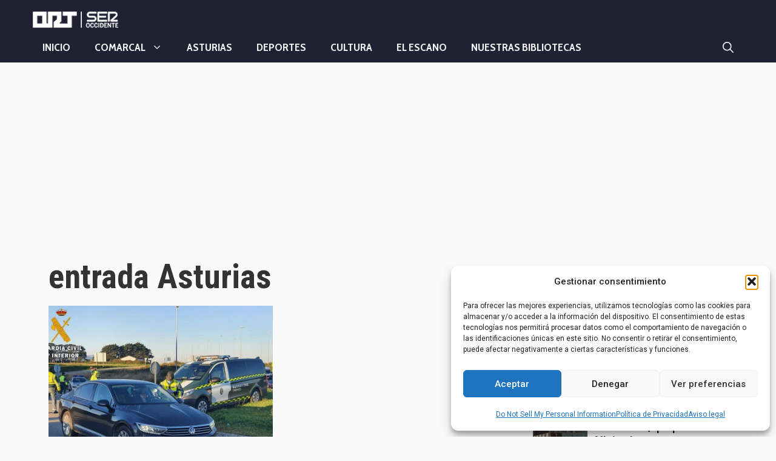

--- FILE ---
content_type: text/html; charset=UTF-8
request_url: https://ort-ort.com/tag/entrada-asturias/
body_size: 19941
content:
<!DOCTYPE html>
<html lang="es" prefix="og: http://ogp.me/ns# fb: http://ogp.me/ns/fb#">
<head>
	<meta charset="UTF-8">
	<title>entrada Asturias &#8211; ORT Noticias del Occidente de Asturias</title>
<meta name='robots' content='max-image-preview:large' />
<meta name="viewport" content="width=device-width, initial-scale=1"><!-- Jetpack Site Verification Tags -->
<meta name="google-site-verification" content="dBw5CvburAxi537Rp9qi5uG2174Vb6JwHwIRwPSLIK8" />
<meta name="msvalidate.01" content="12C1203B5086AECE94EB3A3D9830B2E" />
<meta name="p:domain_verify" content="f100679e6048d45e4a0b0b92dce1efce" />
<link rel='dns-prefetch' href='//www.googletagmanager.com' />
<link rel='dns-prefetch' href='//stats.wp.com' />
<link rel='dns-prefetch' href='//pagead2.googlesyndication.com' />
<link href='https://fonts.gstatic.com' crossorigin rel='preconnect' />
<link href='https://fonts.googleapis.com' crossorigin rel='preconnect' />
<link rel="alternate" type="application/rss+xml" title="ORT Noticias del Occidente de Asturias &raquo; Feed" href="https://ort-ort.com/feed/" />
<script id="wpp-js" src="https://ort-ort.com/wp-content/plugins/wordpress-popular-posts/assets/js/wpp.min.js?ver=7.3.6" data-sampling="1" data-sampling-rate="100" data-api-url="https://ort-ort.com/wp-json/wordpress-popular-posts" data-post-id="0" data-token="c394f4d672" data-lang="0" data-debug="0"></script>
<link rel="alternate" type="application/rss+xml" title="ORT Noticias del Occidente de Asturias &raquo; Etiqueta entrada Asturias del feed" href="https://ort-ort.com/tag/entrada-asturias/feed/" />
<style id='wp-img-auto-sizes-contain-inline-css'>
img:is([sizes=auto i],[sizes^="auto," i]){contain-intrinsic-size:3000px 1500px}
/*# sourceURL=wp-img-auto-sizes-contain-inline-css */
</style>

<style id='wp-emoji-styles-inline-css'>

	img.wp-smiley, img.emoji {
		display: inline !important;
		border: none !important;
		box-shadow: none !important;
		height: 1em !important;
		width: 1em !important;
		margin: 0 0.07em !important;
		vertical-align: -0.1em !important;
		background: none !important;
		padding: 0 !important;
	}
/*# sourceURL=wp-emoji-styles-inline-css */
</style>
<link rel='stylesheet' id='ssb-front-css-css' href='https://ort-ort.com/wp-content/plugins/simple-social-buttons/assets/css/front.css?ver=6.2.0' media='all' />
<link rel='stylesheet' id='wp-show-posts-css' href='https://ort-ort.com/wp-content/plugins/wp-show-posts/css/wp-show-posts-min.css?ver=1.1.6' media='all' />
<link rel='stylesheet' id='cmplz-general-css' href='https://ort-ort.com/wp-content/plugins/complianz-gdpr/assets/css/cookieblocker.min.css?ver=1741724570' media='all' />
<link rel='stylesheet' id='generate-style-css' href='https://ort-ort.com/wp-content/themes/generatepress/assets/css/all.min.css?ver=3.6.1' media='all' />
<style id='generate-style-inline-css'>
#nav-below {display:none;}.resize-featured-image .post-image img {width: 380px;height: 240px;-o-object-fit: cover;object-fit: cover;}
.generate-columns {margin-bottom: 15px;padding-left: 15px;}.generate-columns-container {margin-left: -15px;}.page-header {margin-bottom: 15px;margin-left: 15px}.generate-columns-container > .paging-navigation {margin-left: 15px;}
@media (max-width: 768px){.main-navigation .menu-toggle,.main-navigation .mobile-bar-items,.sidebar-nav-mobile:not(#sticky-placeholder){display:block;}.main-navigation ul,.gen-sidebar-nav{display:none;}[class*="nav-float-"] .site-header .inside-header > *{float:none;clear:both;}}
.dynamic-author-image-rounded{border-radius:100%;}.dynamic-featured-image, .dynamic-author-image{vertical-align:middle;}.one-container.blog .dynamic-content-template:not(:last-child), .one-container.archive .dynamic-content-template:not(:last-child){padding-bottom:0px;}.dynamic-entry-excerpt > p:last-child{margin-bottom:0px;}
/*# sourceURL=generate-style-inline-css */
</style>
<link rel='stylesheet' id='generate-google-fonts-css' href='https://fonts.googleapis.com/css?family=Roboto%3A100%2C100italic%2C300%2C300italic%2Cregular%2Citalic%2C500%2C500italic%2C700%2C700italic%2C900%2C900italic%7COpen+Sans+Condensed%3A300%2C300italic%2C700%7CCabin+Condensed%3Aregular%2C500%2C600%2C700%7CRoboto+Condensed%3A300%2C300italic%2Cregular%2Citalic%2C700%2C700italic%7CAsap%3Aregular%2Citalic%2C500%2C500italic%2C700%2C700italic&#038;display=auto&#038;ver=3.6.1' media='all' />
<link rel='stylesheet' id='recent-posts-widget-with-thumbnails-public-style-css' href='https://ort-ort.com/wp-content/plugins/recent-posts-widget-with-thumbnails/public.css?ver=7.1.1' media='all' />
<link rel='stylesheet' id='generatepress-dynamic-css' href='https://ort-ort.com/wp-content/uploads/generatepress/style.min.css?ver=1764661687' media='all' />
<link rel='stylesheet' id='generate-blog-css' href='https://ort-ort.com/wp-content/plugins/gp-premium/blog/functions/css/style.min.css?ver=2.5.2' media='all' />
<link rel='stylesheet' id='generate-sticky-css' href='https://ort-ort.com/wp-content/plugins/gp-premium/menu-plus/functions/css/sticky.min.css?ver=2.5.2' media='all' />
<link rel='stylesheet' id='generate-navigation-branding-css' href='https://ort-ort.com/wp-content/plugins/gp-premium/menu-plus/functions/css/navigation-branding.min.css?ver=2.5.2' media='all' />
<style id='generate-navigation-branding-inline-css'>
.main-navigation .sticky-navigation-logo, .main-navigation.navigation-stick .site-logo:not(.mobile-header-logo){display:none;}.main-navigation.navigation-stick .sticky-navigation-logo{display:block;}.navigation-branding img, .site-logo.mobile-header-logo img{height:50px;width:auto;}.navigation-branding .main-title{line-height:50px;}@media (max-width: 1190px){#site-navigation .navigation-branding, #sticky-navigation .navigation-branding{margin-left:10px;}}@media (max-width: 768px){.main-navigation:not(.slideout-navigation) .main-nav{-ms-flex:0 0 100%;flex:0 0 100%;}.main-navigation:not(.slideout-navigation) .inside-navigation{-ms-flex-wrap:wrap;flex-wrap:wrap;display:-webkit-box;display:-ms-flexbox;display:flex;}.nav-aligned-center .navigation-branding, .nav-aligned-left .navigation-branding{margin-right:auto;}.nav-aligned-center  .main-navigation.has-branding:not(.slideout-navigation) .inside-navigation .main-nav,.nav-aligned-center  .main-navigation.has-sticky-branding.navigation-stick .inside-navigation .main-nav,.nav-aligned-left  .main-navigation.has-branding:not(.slideout-navigation) .inside-navigation .main-nav,.nav-aligned-left  .main-navigation.has-sticky-branding.navigation-stick .inside-navigation .main-nav{margin-right:0px;}}
/*# sourceURL=generate-navigation-branding-inline-css */
</style>
<script src="https://ort-ort.com/wp-includes/js/jquery/jquery.min.js?ver=3.7.1" id="jquery-core-js"></script>
<script src="https://ort-ort.com/wp-includes/js/jquery/jquery-migrate.min.js?ver=3.4.1" id="jquery-migrate-js"></script>

<!-- Fragmento de código de la etiqueta de Google (gtag.js) añadida por Site Kit -->
<!-- Fragmento de código de Google Analytics añadido por Site Kit -->
<script src="https://www.googletagmanager.com/gtag/js?id=G-BS60KRJS98" id="google_gtagjs-js" async></script>
<script id="google_gtagjs-js-after">
window.dataLayer = window.dataLayer || [];function gtag(){dataLayer.push(arguments);}
gtag("set","linker",{"domains":["ort-ort.com"]});
gtag("js", new Date());
gtag("set", "developer_id.dZTNiMT", true);
gtag("config", "G-BS60KRJS98");
//# sourceURL=google_gtagjs-js-after
</script>
<link rel="https://api.w.org/" href="https://ort-ort.com/wp-json/" /><link rel="alternate" title="JSON" type="application/json" href="https://ort-ort.com/wp-json/wp/v2/tags/13108" /><link rel="EditURI" type="application/rsd+xml" title="RSD" href="https://ort-ort.com/xmlrpc.php?rsd" />
<meta name="generator" content="WordPress 6.9" />
<meta name="generator" content="Site Kit by Google 1.171.0" /> <style media="screen">

		.simplesocialbuttons.simplesocialbuttons_inline .ssb-fb-like, .simplesocialbuttons.simplesocialbuttons_inline amp-facebook-like {
	  margin: ;
	}
		 /*inline margin*/
	
	
	
		.simplesocialbuttons.simplesocialbuttons_inline.simplesocial-round-btm-border button{
	  margin: ;
	}
	
	
	
			 /*margin-digbar*/

	
	
	
	
	
	
	
</style>

<!-- Open Graph Meta Tags generated by Simple Social Buttons 6.2.0 -->
<meta property="og:title" content="La Delegación del Gobierno recuerda que sigue sin estar permitido ir a Galicia ni entrar en Asturias - ORT Noticias del Occidente de Asturias" />
<meta property="og:type" content="website" />
<meta property="og:description" content="La Delegaci&oacute;n del Gobierno recuerda que salvo motivo justificado, sigue sin estar permitido ir a Galicia ni entrar en Asturias. La Guardia Civil contin&uacute;a vigilando el cumplimiento del cierre perimetral vigente. En la imagen, control en la rotonda de Figueras, en la A-8." />
<meta property="og:url" content="https://ort-ort.com/54730/" />
<meta property="og:site_name" content="ORT Noticias del Occidente de Asturias" />
<meta property="og:image" content="https://ort-ort.com/wp-content/uploads/2020/11/126814122_859294084881598_4087381542521963539_o.jpg" />
<meta name="twitter:card" content="summary_large_image" />
<meta name="twitter:description" content="La Delegaci&oacute;n del Gobierno recuerda que salvo motivo justificado, sigue sin estar permitido ir a Galicia ni entrar en Asturias. La Guardia Civil contin&uacute;a vigilando el cumplimiento del cierre perimetral vigente. En la imagen, control en la rotonda de Figueras, en la A-8." />
<meta name="twitter:title" content="La Delegación del Gobierno recuerda que sigue sin estar permitido ir a Galicia ni entrar en Asturias - ORT Noticias del Occidente de Asturias" />
<meta property="twitter:image" content="https://ort-ort.com/wp-content/uploads/2020/11/126814122_859294084881598_4087381542521963539_o.jpg" />
	<style>img#wpstats{display:none}</style>
					<style>.cmplz-hidden {
					display: none !important;
				}</style>            <style id="wpp-loading-animation-styles">@-webkit-keyframes bgslide{from{background-position-x:0}to{background-position-x:-200%}}@keyframes bgslide{from{background-position-x:0}to{background-position-x:-200%}}.wpp-widget-block-placeholder,.wpp-shortcode-placeholder{margin:0 auto;width:60px;height:3px;background:#dd3737;background:linear-gradient(90deg,#dd3737 0%,#571313 10%,#dd3737 100%);background-size:200% auto;border-radius:3px;-webkit-animation:bgslide 1s infinite linear;animation:bgslide 1s infinite linear}</style>
            
<!-- Metaetiquetas de Google AdSense añadidas por Site Kit -->
<meta name="google-adsense-platform-account" content="ca-host-pub-2644536267352236">
<meta name="google-adsense-platform-domain" content="sitekit.withgoogle.com">
<!-- Acabar con las metaetiquetas de Google AdSense añadidas por Site Kit -->
      <meta name="onesignal" content="wordpress-plugin"/>
            <script>

      window.OneSignalDeferred = window.OneSignalDeferred || [];

      OneSignalDeferred.push(function(OneSignal) {
        var oneSignal_options = {};
        window._oneSignalInitOptions = oneSignal_options;

        oneSignal_options['serviceWorkerParam'] = { scope: '/' };
oneSignal_options['serviceWorkerPath'] = 'OneSignalSDKWorker.js.php';

        OneSignal.Notifications.setDefaultUrl("https://ort-ort.com");

        oneSignal_options['wordpress'] = true;
oneSignal_options['appId'] = 'e220e0a7-0412-4608-90b8-a9de9217f82a';
oneSignal_options['allowLocalhostAsSecureOrigin'] = true;
oneSignal_options['welcomeNotification'] = { };
oneSignal_options['welcomeNotification']['title'] = "";
oneSignal_options['welcomeNotification']['message'] = "Gracias por suscribirte!";
oneSignal_options['path'] = "https://ort-ort.com/wp-content/plugins/onesignal-free-web-push-notifications/sdk_files/";
oneSignal_options['safari_web_id'] = "web.onesignal.auto.0a7a62f5-f36d-48c4-91af-ef38916dad6e";
oneSignal_options['persistNotification'] = false;
oneSignal_options['promptOptions'] = { };
oneSignal_options['promptOptions']['actionMessage'] = "Recibe las últimas noticias de ORT | SER Occidente al instante en tu escritorio";
oneSignal_options['promptOptions']['exampleNotificationTitleDesktop'] = "Así podrás ver las notificaciones en tu escritorio";
oneSignal_options['promptOptions']['exampleNotificationMessageDesktop'] = "Así podrás ver las notificaciones en tu escritorio";
oneSignal_options['promptOptions']['exampleNotificationTitleMobile'] = "Ejemplo de alerta";
oneSignal_options['promptOptions']['exampleNotificationCaption'] = "(puedes cancelar las alertas en cualquier momento)";
oneSignal_options['promptOptions']['acceptButtonText'] = "ACEPTAR";
oneSignal_options['promptOptions']['cancelButtonText'] = "NO GRACIAS";
oneSignal_options['promptOptions']['siteName'] = "https://ort-ort.com";
oneSignal_options['promptOptions']['autoAcceptTitle'] = "ACEPTAR";
oneSignal_options['notifyButton'] = { };
oneSignal_options['notifyButton']['enable'] = true;
oneSignal_options['notifyButton']['position'] = 'bottom-right';
oneSignal_options['notifyButton']['theme'] = 'inverse';
oneSignal_options['notifyButton']['size'] = 'large';
oneSignal_options['notifyButton']['showCredit'] = true;
oneSignal_options['notifyButton']['text'] = {};
oneSignal_options['notifyButton']['text']['tip.state.unsubscribed'] = 'Activa las alertas de ORT en tu escritorio';
oneSignal_options['notifyButton']['text']['tip.state.subscribed'] = 'Te has suscrito a las alertas de ORT';
oneSignal_options['notifyButton']['text']['tip.state.blocked'] = 'Tus notificaciones están bloqueadas';
oneSignal_options['notifyButton']['text']['message.action.subscribed'] = 'Gracias por suscribirte!';
oneSignal_options['notifyButton']['text']['message.action.resubscribed'] = 'Te has vuelto a suscribir a las alertas de ORT';
oneSignal_options['notifyButton']['text']['message.action.unsubscribed'] = 'No recibirás más alertas de ORT';
oneSignal_options['notifyButton']['text']['dialog.main.title'] = 'Notificaciones de ORT';
oneSignal_options['notifyButton']['text']['dialog.main.button.subscribe'] = 'SUSCRÍBETE';
oneSignal_options['notifyButton']['text']['dialog.main.button.unsubscribe'] = 'CANCELAR SUSCRIPCIÓN';
oneSignal_options['notifyButton']['text']['dialog.blocked.title'] = 'Desbloquea las notificaciones';
oneSignal_options['notifyButton']['text']['dialog.blocked.message'] = 'Sigue estas instrucciones para permitir las notificaciones';
oneSignal_options['notifyButton']['colors'] = {};
oneSignal_options['notifyButton']['offset'] = {};
              OneSignal.init(window._oneSignalInitOptions);
                    });

      function documentInitOneSignal() {
        var oneSignal_elements = document.getElementsByClassName("OneSignal-prompt");

        var oneSignalLinkClickHandler = function(event) { OneSignal.Notifications.requestPermission(); event.preventDefault(); };        for(var i = 0; i < oneSignal_elements.length; i++)
          oneSignal_elements[i].addEventListener('click', oneSignalLinkClickHandler, false);
      }

      if (document.readyState === 'complete') {
           documentInitOneSignal();
      }
      else {
           window.addEventListener("load", function(event){
               documentInitOneSignal();
          });
      }
    </script>
<script async src="https://fundingchoicesmessages.google.com/i/pub-1019233710958395?ers=1" nonce="l8GpqG-TxIOecwYbWiyc5Q"></script><script nonce="l8GpqG-TxIOecwYbWiyc5Q">(function() {function signalGooglefcPresent() {if (!window.frames['googlefcPresent']) {if (document.body) {const iframe = document.createElement('iframe'); iframe.style = 'width: 0; height: 0; border: none; z-index: -1000; left: -1000px; top: -1000px;'; iframe.style.display = 'none'; iframe.name = 'googlefcPresent'; document.body.appendChild(iframe);} else {setTimeout(signalGooglefcPresent, 0);}}}signalGooglefcPresent();})();</script>
<!-- Fragmento de código de Google Adsense añadido por Site Kit -->
<script async src="https://pagead2.googlesyndication.com/pagead/js/adsbygoogle.js?client=ca-pub-1019233710958395&amp;host=ca-host-pub-2644536267352236" crossorigin="anonymous"></script>

<!-- Final del fragmento de código de Google Adsense añadido por Site Kit -->
		<style id="wp-custom-css">
			/*
Te damos la bienvenida a CSS personalizado

Para saber cómo funciona, ve a http://wp.me/PEmnE-Bt
*/
.separate-containers .inside-article {
	-webkit-box-shadow: 1px 1px 1px 1px rgba(51,51,51,0.15);
	-moz-box-shadow: 1px 1px 1px 1px rgba(51,51,51,0.15);
	box-shadow: 1px 1px 1px 1px rgba(51,51,51,0.15);
}
border
.inside-header {
	padding-top: 10px;
	padding-right: 0;
	padding-bottom: 10px;
	padding-left: 0;
}

.masonry-enabled .page-header {
	position: relative !important;
	background-color: transparent;
}

.page-header h1 {
	font-size: 55px;
}

/* PIE DE FOTO*/
.ccfic {
	padding: 20px 0;
	font-size: 14px;
	color: #aaaaaa;
	text-align: right;
}

/* REMOVER ESPACIO EN ENTRADAS */

.entry-content, .entry-summary, .page-content {
    margin: 0em 0 0;
}

footer.entry-meta {
    margin-top: 0em;
}

/* FLOAT DE IMAGENES WP SHOW POSTS */
.wp-show-posts-image.wpsp-image-left, .wp-show-posts-image.wpsp-image-right {
    float: left;
    margin-right: 10px;
    margin-left: 0;
}

.wpp-cards-compact li .wpp-post-title {
	margin-bottom: 0.5em;
	font-size: 1em;
	line-height: 1.2;
}		</style>
		
    <!-- START - Open Graph and Twitter Card Tags 3.3.8 -->
     <!-- Facebook Open Graph -->
      <meta property="og:locale" content="es_ES"/>
      <meta property="og:site_name" content="ORT Noticias del Occidente de Asturias"/>
      <meta property="og:title" content="entrada Asturias"/>
      <meta property="og:url" content="https://ort-ort.com/tag/entrada-asturias/"/>
      <meta property="og:type" content="article"/>
      <meta property="og:description" content="Noticias del Occidente de Asturias y la Mariñ"/>
      <meta property="article:publisher" content="https://www.facebook.com/ORTSerOccidente"/>
     <!-- Google+ / Schema.org -->
     <!-- Twitter Cards -->
     <!-- SEO -->
     <!-- Misc. tags -->
     <!-- is_tag -->
    <!-- END - Open Graph and Twitter Card Tags 3.3.8 -->
        
    </head>

<body data-cmplz=1 class="archive tag tag-entrada-asturias tag-13108 wp-custom-logo wp-embed-responsive wp-theme-generatepress post-image-above-header post-image-aligned-left generate-columns-activated infinite-scroll sticky-menu-fade sticky-enabled both-sticky-menu right-sidebar nav-below-header one-container fluid-header active-footer-widgets-3 nav-search-enabled nav-aligned-left header-aligned-left dropdown-hover" itemtype="https://schema.org/Blog" itemscope>
	<!-- Google Tag Manager (noscript) -->
<noscript><iframe data-lazyloaded="1" src="about:blank" data-src="https://www.googletagmanager.com/ns.html?id=GTM-PSXKFR"
height="0" width="0" style="display:none;visibility:hidden"></iframe><noscript><iframe src="https://www.googletagmanager.com/ns.html?id=GTM-PSXKFR"
height="0" width="0" style="display:none;visibility:hidden"></iframe></noscript></noscript>
<!-- End Google Tag Manager (noscript) --><a class="screen-reader-text skip-link" href="#content" title="Saltar al contenido">Saltar al contenido</a>		<header class="site-header" id="masthead" aria-label="Sitio"  itemtype="https://schema.org/WPHeader" itemscope>
			<div class="inside-header grid-container grid-parent">
							<div class="header-widget">
				<aside id="custom_html-5" class="widget_text widget inner-padding widget_custom_html"><div class="textwidget custom-html-widget"><!-- BEGINS: AUTO-GENERATED MUSES RADIO PLAYER CODE -->
<script type="text/javascript" src="https://hosted.muses.org/mrp.js"></script>
<script type="text/javascript">
MRP.insert({
'url':'https://playerservices.streamtheworld.com/api/livestream-redirect/SER_ASO_OCCIDENTE.mp3',
'codec':'mp3',
'volume':100,
'autoplay':false,
'forceHTML5':true,
'jsevents':true,
'buffering':0,
'title':'SER Occidente en directo',
'wmode':'transparent',
'skin':'rb1',
'width':250,
'height':70
});
</script>
<!-- ENDS: AUTO-GENERATED MUSES RADIO PLAYER CODE --></div></aside>			</div>
			<div class="site-logo">
					<a href="https://ort-ort.com/" rel="home">
						<img  class="header-image is-logo-image" alt="ORT Noticias del Occidente de Asturias" src="https://ort-ort.com/wp-content/uploads/2021/05/logo-ser-occidente-navia.png.webp" srcset="https://ort-ort.com/wp-content/uploads/2021/05/logo-ser-occidente-navia.png 1x, https://ort-ort.com/wp-content/uploads/2021/05/logo-ser-occidente-navia.png 2x" width="180" height="52" />
					</a>
				</div>			</div>
		</header>
				<nav class="has-sticky-branding main-navigation sub-menu-right" id="site-navigation" aria-label="Principal"  itemtype="https://schema.org/SiteNavigationElement" itemscope>
			<div class="inside-navigation grid-container grid-parent">
				<div class="navigation-branding"><div class="sticky-navigation-logo">
					<a href="https://ort-ort.com/" title="ORT Noticias del Occidente de Asturias" rel="home">
						<img src="https://ort-ort.com/wp-content/uploads/2021/05/logo-ser-occidente-navia.png.webp" class="is-logo-image" alt="ORT Noticias del Occidente de Asturias" width="180" height="52" />
					</a>
				</div></div><form method="get" class="search-form navigation-search" action="https://ort-ort.com/">
					<input type="search" class="search-field" value="" name="s" title="Buscar" />
				</form>		<div class="mobile-bar-items">
						<span class="search-item">
				<a aria-label="Abrir la barra de búsqueda" href="#">
					<span class="gp-icon icon-search"><svg viewBox="0 0 512 512" aria-hidden="true" xmlns="http://www.w3.org/2000/svg" width="1em" height="1em"><path fill-rule="evenodd" clip-rule="evenodd" d="M208 48c-88.366 0-160 71.634-160 160s71.634 160 160 160 160-71.634 160-160S296.366 48 208 48zM0 208C0 93.125 93.125 0 208 0s208 93.125 208 208c0 48.741-16.765 93.566-44.843 129.024l133.826 134.018c9.366 9.379 9.355 24.575-.025 33.941-9.379 9.366-24.575 9.355-33.941-.025L337.238 370.987C301.747 399.167 256.839 416 208 416 93.125 416 0 322.875 0 208z" /></svg><svg viewBox="0 0 512 512" aria-hidden="true" xmlns="http://www.w3.org/2000/svg" width="1em" height="1em"><path d="M71.029 71.029c9.373-9.372 24.569-9.372 33.942 0L256 222.059l151.029-151.03c9.373-9.372 24.569-9.372 33.942 0 9.372 9.373 9.372 24.569 0 33.942L289.941 256l151.03 151.029c9.372 9.373 9.372 24.569 0 33.942-9.373 9.372-24.569 9.372-33.942 0L256 289.941l-151.029 151.03c-9.373 9.372-24.569 9.372-33.942 0-9.372-9.373-9.372-24.569 0-33.942L222.059 256 71.029 104.971c-9.372-9.373-9.372-24.569 0-33.942z" /></svg></span>				</a>
			</span>
		</div>
						<button class="menu-toggle" aria-controls="primary-menu" aria-expanded="false">
					<span class="gp-icon icon-menu-bars"><svg viewBox="0 0 512 512" aria-hidden="true" xmlns="http://www.w3.org/2000/svg" width="1em" height="1em"><path d="M0 96c0-13.255 10.745-24 24-24h464c13.255 0 24 10.745 24 24s-10.745 24-24 24H24c-13.255 0-24-10.745-24-24zm0 160c0-13.255 10.745-24 24-24h464c13.255 0 24 10.745 24 24s-10.745 24-24 24H24c-13.255 0-24-10.745-24-24zm0 160c0-13.255 10.745-24 24-24h464c13.255 0 24 10.745 24 24s-10.745 24-24 24H24c-13.255 0-24-10.745-24-24z" /></svg><svg viewBox="0 0 512 512" aria-hidden="true" xmlns="http://www.w3.org/2000/svg" width="1em" height="1em"><path d="M71.029 71.029c9.373-9.372 24.569-9.372 33.942 0L256 222.059l151.029-151.03c9.373-9.372 24.569-9.372 33.942 0 9.372 9.373 9.372 24.569 0 33.942L289.941 256l151.03 151.029c9.372 9.373 9.372 24.569 0 33.942-9.373 9.372-24.569 9.372-33.942 0L256 289.941l-151.029 151.03c-9.373 9.372-24.569 9.372-33.942 0-9.372-9.373-9.372-24.569 0-33.942L222.059 256 71.029 104.971c-9.372-9.373-9.372-24.569 0-33.942z" /></svg></span><span class="mobile-menu">Menú</span>				</button>
				<div id="primary-menu" class="main-nav"><ul id="menu-menu-principal" class=" menu sf-menu"><li id="menu-item-43467" class="menu-item menu-item-type-custom menu-item-object-custom menu-item-home menu-item-43467"><a rel="httpsort-ortcomwp-contentuploads201509la-residencia-de-boal-podria-estar-funcionando-a-final-de-anojpg" href="https://ort-ort.com">Inicio</a></li>
<li id="menu-item-10271" class="menu-item menu-item-type-taxonomy menu-item-object-category menu-item-has-children menu-item-10271"><a rel="httpsort-ortcomwp-contentuploads201509la-residencia-de-boal-podria-estar-funcionando-a-final-de-anojpg" href="https://ort-ort.com/secciones/comarcal/">Comarcal<span role="presentation" class="dropdown-menu-toggle"><span class="gp-icon icon-arrow"><svg viewBox="0 0 330 512" aria-hidden="true" xmlns="http://www.w3.org/2000/svg" width="1em" height="1em"><path d="M305.913 197.085c0 2.266-1.133 4.815-2.833 6.514L171.087 335.593c-1.7 1.7-4.249 2.832-6.515 2.832s-4.815-1.133-6.515-2.832L26.064 203.599c-1.7-1.7-2.832-4.248-2.832-6.514s1.132-4.816 2.832-6.515l14.162-14.163c1.7-1.699 3.966-2.832 6.515-2.832 2.266 0 4.815 1.133 6.515 2.832l111.316 111.317 111.316-111.317c1.7-1.699 4.249-2.832 6.515-2.832s4.815 1.133 6.515 2.832l14.162 14.163c1.7 1.7 2.833 4.249 2.833 6.515z" /></svg></span></span></a>
<ul class="sub-menu">
	<li id="menu-item-24668" class="menu-item menu-item-type-taxonomy menu-item-object-post_tag menu-item-24668"><a rel="httpsort-ortcomwp-contentuploads201509la-residencia-de-boal-podria-estar-funcionando-a-final-de-anojpg" href="https://ort-ort.com/tag/boal/">boal</a></li>
	<li id="menu-item-24660" class="menu-item menu-item-type-taxonomy menu-item-object-post_tag menu-item-24660"><a rel="httpsort-ortcomwp-contentuploads201509la-residencia-de-boal-podria-estar-funcionando-a-final-de-anojpg" href="https://ort-ort.com/tag/castropol/">castropol</a></li>
	<li id="menu-item-24673" class="menu-item menu-item-type-taxonomy menu-item-object-post_tag menu-item-24673"><a rel="httpsort-ortcomwp-contentuploads201509la-residencia-de-boal-podria-estar-funcionando-a-final-de-anojpg" href="https://ort-ort.com/tag/coana/">coaña</a></li>
	<li id="menu-item-24661" class="menu-item menu-item-type-taxonomy menu-item-object-post_tag menu-item-24661"><a rel="httpsort-ortcomwp-contentuploads201509la-residencia-de-boal-podria-estar-funcionando-a-final-de-anojpg" href="https://ort-ort.com/tag/el-franco/">el franco</a></li>
	<li id="menu-item-24670" class="menu-item menu-item-type-taxonomy menu-item-object-post_tag menu-item-24670"><a rel="httpsort-ortcomwp-contentuploads201509la-residencia-de-boal-podria-estar-funcionando-a-final-de-anojpg" href="https://ort-ort.com/tag/foz/">foz</a></li>
	<li id="menu-item-24674" class="menu-item menu-item-type-taxonomy menu-item-object-post_tag menu-item-24674"><a rel="httpsort-ortcomwp-contentuploads201509la-residencia-de-boal-podria-estar-funcionando-a-final-de-anojpg" href="https://ort-ort.com/tag/grandas-de-salime/">grandas de salime</a></li>
	<li id="menu-item-24669" class="menu-item menu-item-type-taxonomy menu-item-object-post_tag menu-item-24669"><a rel="httpsort-ortcomwp-contentuploads201509la-residencia-de-boal-podria-estar-funcionando-a-final-de-anojpg" href="https://ort-ort.com/tag/illano/">illano</a></li>
	<li id="menu-item-24656" class="menu-item menu-item-type-taxonomy menu-item-object-post_tag menu-item-24656"><a rel="httpsort-ortcomwp-contentuploads201509la-residencia-de-boal-podria-estar-funcionando-a-final-de-anojpg" href="https://ort-ort.com/tag/navia/">Navia</a></li>
	<li id="menu-item-24663" class="menu-item menu-item-type-taxonomy menu-item-object-post_tag menu-item-24663"><a rel="httpsort-ortcomwp-contentuploads201509la-residencia-de-boal-podria-estar-funcionando-a-final-de-anojpg" href="https://ort-ort.com/tag/puerto-de-vega/">Puerto de Vega</a></li>
	<li id="menu-item-24672" class="menu-item menu-item-type-taxonomy menu-item-object-post_tag menu-item-24672"><a rel="httpsort-ortcomwp-contentuploads201509la-residencia-de-boal-podria-estar-funcionando-a-final-de-anojpg" href="https://ort-ort.com/tag/pesoz/">pesoz</a></li>
	<li id="menu-item-24659" class="menu-item menu-item-type-taxonomy menu-item-object-post_tag menu-item-24659"><a rel="httpsort-ortcomwp-contentuploads201509la-residencia-de-boal-podria-estar-funcionando-a-final-de-anojpg" href="https://ort-ort.com/tag/ribadeo/">ribadeo</a></li>
	<li id="menu-item-24664" class="menu-item menu-item-type-taxonomy menu-item-object-post_tag menu-item-24664"><a rel="httpsort-ortcomwp-contentuploads201509la-residencia-de-boal-podria-estar-funcionando-a-final-de-anojpg" href="https://ort-ort.com/tag/san-martin-de-oscos/">san martín de oscos</a></li>
	<li id="menu-item-24667" class="menu-item menu-item-type-taxonomy menu-item-object-post_tag menu-item-24667"><a rel="httpsort-ortcomwp-contentuploads201509la-residencia-de-boal-podria-estar-funcionando-a-final-de-anojpg" href="https://ort-ort.com/tag/san-tirso-de-abres/">san tirso de abres</a></li>
	<li id="menu-item-24665" class="menu-item menu-item-type-taxonomy menu-item-object-post_tag menu-item-24665"><a rel="httpsort-ortcomwp-contentuploads201509la-residencia-de-boal-podria-estar-funcionando-a-final-de-anojpg" href="https://ort-ort.com/tag/santa-eulalia-de-oscos/">santa eulalia de oscos</a></li>
	<li id="menu-item-24677" class="menu-item menu-item-type-taxonomy menu-item-object-post_tag menu-item-24677"><a rel="httpsort-ortcomwp-contentuploads201509la-residencia-de-boal-podria-estar-funcionando-a-final-de-anojpg" href="https://ort-ort.com/tag/tapia/">tapia</a></li>
	<li id="menu-item-24676" class="menu-item menu-item-type-taxonomy menu-item-object-post_tag menu-item-24676"><a rel="httpsort-ortcomwp-contentuploads201509la-residencia-de-boal-podria-estar-funcionando-a-final-de-anojpg" href="https://ort-ort.com/tag/taramundi/">taramundi</a></li>
	<li id="menu-item-24666" class="menu-item menu-item-type-taxonomy menu-item-object-post_tag menu-item-24666"><a rel="httpsort-ortcomwp-contentuploads201509la-residencia-de-boal-podria-estar-funcionando-a-final-de-anojpg" href="https://ort-ort.com/tag/tineo/">tineo</a></li>
	<li id="menu-item-24657" class="menu-item menu-item-type-taxonomy menu-item-object-post_tag menu-item-24657"><a rel="httpsort-ortcomwp-contentuploads201509la-residencia-de-boal-podria-estar-funcionando-a-final-de-anojpg" href="https://ort-ort.com/tag/valdes/">valdés</a></li>
	<li id="menu-item-24658" class="menu-item menu-item-type-taxonomy menu-item-object-post_tag menu-item-24658"><a rel="httpsort-ortcomwp-contentuploads201509la-residencia-de-boal-podria-estar-funcionando-a-final-de-anojpg" href="https://ort-ort.com/tag/vegadeo/">vegadeo</a></li>
	<li id="menu-item-24675" class="menu-item menu-item-type-taxonomy menu-item-object-post_tag menu-item-24675"><a rel="httpsort-ortcomwp-contentuploads201509la-residencia-de-boal-podria-estar-funcionando-a-final-de-anojpg" href="https://ort-ort.com/tag/villanueva-de-oscos/">villanueva de oscos</a></li>
	<li id="menu-item-24662" class="menu-item menu-item-type-taxonomy menu-item-object-post_tag menu-item-24662"><a rel="httpsort-ortcomwp-contentuploads201509la-residencia-de-boal-podria-estar-funcionando-a-final-de-anojpg" href="https://ort-ort.com/tag/villayon/">villayón</a></li>
</ul>
</li>
<li id="menu-item-10272" class="menu-item menu-item-type-taxonomy menu-item-object-category menu-item-10272"><a rel="httpsort-ortcomwp-contentuploads201509la-residencia-de-boal-podria-estar-funcionando-a-final-de-anojpg" href="https://ort-ort.com/secciones/asturias/">Asturias</a></li>
<li id="menu-item-10274" class="menu-item menu-item-type-taxonomy menu-item-object-category menu-item-10274"><a rel="httpsort-ortcomwp-contentuploads201509la-residencia-de-boal-podria-estar-funcionando-a-final-de-anojpg" href="https://ort-ort.com/secciones/deportes/">Deportes</a></li>
<li id="menu-item-10273" class="menu-item menu-item-type-taxonomy menu-item-object-category menu-item-10273"><a rel="httpsort-ortcomwp-contentuploads201509la-residencia-de-boal-podria-estar-funcionando-a-final-de-anojpg" href="https://ort-ort.com/secciones/cultura/">Cultura</a></li>
<li id="menu-item-11050" class="menu-item menu-item-type-taxonomy menu-item-object-category menu-item-11050"><a rel="httpsort-ortcomwp-contentuploads201509la-residencia-de-boal-podria-estar-funcionando-a-final-de-anojpg" href="https://ort-ort.com/secciones/el-escano/">El Escano</a></li>
<li id="menu-item-44262" class="menu-item menu-item-type-taxonomy menu-item-object-category menu-item-44262"><a href="https://ort-ort.com/secciones/nuestras-bibliotecas/">Nuestras bibliotecas</a></li>
<li class="search-item menu-item-align-right"><a aria-label="Abrir la barra de búsqueda" href="#"><span class="gp-icon icon-search"><svg viewBox="0 0 512 512" aria-hidden="true" xmlns="http://www.w3.org/2000/svg" width="1em" height="1em"><path fill-rule="evenodd" clip-rule="evenodd" d="M208 48c-88.366 0-160 71.634-160 160s71.634 160 160 160 160-71.634 160-160S296.366 48 208 48zM0 208C0 93.125 93.125 0 208 0s208 93.125 208 208c0 48.741-16.765 93.566-44.843 129.024l133.826 134.018c9.366 9.379 9.355 24.575-.025 33.941-9.379 9.366-24.575 9.355-33.941-.025L337.238 370.987C301.747 399.167 256.839 416 208 416 93.125 416 0 322.875 0 208z" /></svg><svg viewBox="0 0 512 512" aria-hidden="true" xmlns="http://www.w3.org/2000/svg" width="1em" height="1em"><path d="M71.029 71.029c9.373-9.372 24.569-9.372 33.942 0L256 222.059l151.029-151.03c9.373-9.372 24.569-9.372 33.942 0 9.372 9.373 9.372 24.569 0 33.942L289.941 256l151.03 151.029c9.372 9.373 9.372 24.569 0 33.942-9.373 9.372-24.569 9.372-33.942 0L256 289.941l-151.029 151.03c-9.373 9.372-24.569 9.372-33.942 0-9.372-9.373-9.372-24.569 0-33.942L222.059 256 71.029 104.971c-9.372-9.373-9.372-24.569 0-33.942z" /></svg></span></a></li></ul></div>			</div>
		</nav>
		
	<div class="site grid-container container hfeed grid-parent" id="page">
				<div class="site-content" id="content">
			
	<div class="content-area grid-parent mobile-grid-100 grid-70 tablet-grid-70" id="primary">
		<main class="site-main" id="main">
			<div class="generate-columns-container ">		<header class="page-header" aria-label="Página">
			<script async src="https://pagead2.googlesyndication.com/pagead/js/adsbygoogle.js?client=ca-pub-1019233710958395"
     crossorigin="anonymous"></script>
<!-- Anuncios Display New -->
<ins class="adsbygoogle"
     style="display:block"
     data-ad-client="ca-pub-1019233710958395"
     data-ad-slot="9152302140"
     data-ad-format="auto"
     data-full-width-responsive="true"></ins>
<script>
     (adsbygoogle = window.adsbygoogle || []).push({});
</script>
			<h1 class="page-title">
				entrada Asturias			</h1>

					</header>
		<article id="post-54730" class="post-54730 post type-post status-publish format-standard has-post-thumbnail hentry category-comarcal category-ser-occidente tag-entrada-asturias tag-salida-a-galicia tag-sigue-cerrado infinite-scroll-item generate-columns tablet-grid-50 mobile-grid-100 grid-parent grid-50 resize-featured-image" itemtype="https://schema.org/CreativeWork" itemscope>
	<div class="inside-article">
		<div class="post-image">
						
						<a href="https://ort-ort.com/54730/">
							<img width="959" height="540" src="https://ort-ort.com/wp-content/uploads/2020/11/126814122_859294084881598_4087381542521963539_o.jpg.webp" class="attachment-full size-full wp-post-image" alt="" itemprop="image" decoding="async" fetchpriority="high" srcset="https://ort-ort.com/wp-content/uploads/2020/11/126814122_859294084881598_4087381542521963539_o.jpg.webp 959w, https://ort-ort.com/wp-content/uploads/2020/11/126814122_859294084881598_4087381542521963539_o-300x169.jpg.webp 300w" sizes="(max-width: 959px) 100vw, 959px" />
						</a>
					</div>			<header class="entry-header">
				<h2 class="entry-title" itemprop="headline"><a href="https://ort-ort.com/54730/" rel="bookmark">La Delegación del Gobierno recuerda que sigue sin estar permitido ir a Galicia ni entrar en Asturias</a></h2>		<div class="entry-meta">
			<span class="posted-on"><time class="entry-date published" datetime="2020-11-23T17:46:30+01:00" itemprop="datePublished">lunes, 23  noviembre  2020</time></span> 		</div>
					</header>
			
			<div class="entry-summary" itemprop="text">
							</div>

			</div>
</article>
</div><!-- .generate-columns-contaier -->		</main>
	</div>

	<div class="widget-area sidebar is-right-sidebar grid-30 tablet-grid-30 grid-parent" id="right-sidebar">
	<div class="inside-right-sidebar">
		<aside id="custom_html-6" class="widget_text widget inner-padding widget_custom_html"><div class="textwidget custom-html-widget"><script async src="https://pagead2.googlesyndication.com/pagead/js/adsbygoogle.js?client=ca-pub-1019233710958395"
     crossorigin="anonymous"></script>
<!-- Anuncios Display Vertical -->
<ins class="adsbygoogle"
     style="display:block"
     data-ad-client="ca-pub-1019233710958395"
     data-ad-slot="9152302140"
     data-ad-format="auto"></ins>
<script>
     (adsbygoogle = window.adsbygoogle || []).push({});
</script></div></aside><aside id="wpsp_widget-2" class="widget inner-padding widget_wpsp_widget"><h2 class="widget-title">Hoy en Occidente</h2><style>.wp-show-posts-columns#wpsp-44673 {margin-left: -.75em; }.wp-show-posts-columns#wpsp-44673 .wp-show-posts-inner {margin: 0 0 .75em .75em; }</style><section id="wpsp-44673" class=" wp-show-posts" style=""><article class=" wp-show-posts-single wpsp-clearfix post-85047 post type-post status-publish format-standard has-post-thumbnail hentry category-comarcal category-ser-occidente tag-ence-navia tag-huelga-ence-navia tag-navia tag-ser-occidente" itemtype="http://schema.org/CreativeWork" itemscope><div class="wp-show-posts-inner" style="">		<div class="wp-show-posts-image  wpsp-image-left ">
			<a href="https://ort-ort.com/primera-jornada-de-huelga-de-los-as-trabajadores-as-de-ence-navia/"  title="Primera jornada de huelga de los/as trabajadores/as de ENCE Navia">					<img src="https://ort-ort.com/wp-content/uploads/2026/01/FCA5D4B2-CB5B-405B-9718-0C968231C544-scaled-90x90.jpg" alt="Primera jornada de huelga de los/as trabajadores/as de ENCE Navia" itemprop="image" class="left" />
				</a>		</div>
								<header class="wp-show-posts-entry-header">
							<h5 class="wp-show-posts-entry-title" itemprop="headline"><a href="https://ort-ort.com/primera-jornada-de-huelga-de-los-as-trabajadores-as-de-ence-navia/" rel="bookmark">Primera jornada de huelga de los/as trabajadores/as de ENCE Navia</a></h5><div class="wp-show-posts-entry-meta wp-show-posts-entry-meta-below-title post-meta-inline"><span class="wp-show-posts-posted-on wp-show-posts-meta">
					<a href="https://ort-ort.com/primera-jornada-de-huelga-de-los-as-trabajadores-as-de-ence-navia/" title="10:14" rel="bookmark"><time class="wp-show-posts-entry-date published" datetime="2026-01-27T10:14:31+01:00" itemprop="datePublished">martes, 27  enero  2026</time></a>
				</span></div>						</header><!-- .entry-header -->
					</div><!-- wp-show-posts-inner --><div class="wpsp-clear"></div></article><article class=" wp-show-posts-single wpsp-clearfix post-85046 post type-post status-publish format-standard has-post-thumbnail hentry category-comarcal category-ser-occidente tag-ceasa tag-comite-empresa-ence-navia tag-ence-navia tag-navia tag-ser-occidente" itemtype="http://schema.org/CreativeWork" itemscope><div class="wp-show-posts-inner" style="">		<div class="wp-show-posts-image  wpsp-image-left ">
			<a href="https://ort-ort.com/los-as-trabajadores-as-de-ence-navia-inician-una-huelga-este-martes-que-parara-la-fabrica-durante-una-semana/"  title="Los/as trabajadores/as de ENCE Navia inician una huelga este martes, que parará la fábrica durante una semana">					<img src="https://ort-ort.com/wp-content/uploads/2019/07/ence-90x90.jpg" alt="Los/as trabajadores/as de ENCE Navia inician una huelga este martes, que parará la fábrica durante una semana" itemprop="image" class="left" />
				</a>		</div>
								<header class="wp-show-posts-entry-header">
							<h5 class="wp-show-posts-entry-title" itemprop="headline"><a href="https://ort-ort.com/los-as-trabajadores-as-de-ence-navia-inician-una-huelga-este-martes-que-parara-la-fabrica-durante-una-semana/" rel="bookmark">Los/as trabajadores/as de ENCE Navia inician una huelga este martes, que parará la fábrica durante una semana</a></h5><div class="wp-show-posts-entry-meta wp-show-posts-entry-meta-below-title post-meta-inline"><span class="wp-show-posts-posted-on wp-show-posts-meta">
					<a href="https://ort-ort.com/los-as-trabajadores-as-de-ence-navia-inician-una-huelga-este-martes-que-parara-la-fabrica-durante-una-semana/" title="16:18" rel="bookmark"><time class="wp-show-posts-entry-date published" datetime="2026-01-26T16:18:48+01:00" itemprop="datePublished">lunes, 26  enero  2026</time></a>
				</span></div>						</header><!-- .entry-header -->
					</div><!-- wp-show-posts-inner --><div class="wpsp-clear"></div></article><article class=" wp-show-posts-single wpsp-clearfix post-85044 post type-post status-publish format-standard has-post-thumbnail hentry category-deportes category-ser-occidente tag-gala-deporte-navia tag-navia tag-ser-occidente" itemtype="http://schema.org/CreativeWork" itemscope><div class="wp-show-posts-inner" style="">		<div class="wp-show-posts-image  wpsp-image-left ">
			<a href="https://ort-ort.com/navia-homenajea-a-sus-deportistas-en-la-xvii-gala-del-deporte/"  title="Navia homenajea a sus deportistas en la XVII Gala del Deporte">					<img src="https://ort-ort.com/wp-content/uploads/2026/01/Gala-deporte-Navia-scaled-90x90.png" alt="Navia homenajea a sus deportistas en la XVII Gala del Deporte" itemprop="image" class="left" />
				</a>		</div>
								<header class="wp-show-posts-entry-header">
							<h5 class="wp-show-posts-entry-title" itemprop="headline"><a href="https://ort-ort.com/navia-homenajea-a-sus-deportistas-en-la-xvii-gala-del-deporte/" rel="bookmark">Navia homenajea a sus deportistas en la XVII Gala del Deporte</a></h5><div class="wp-show-posts-entry-meta wp-show-posts-entry-meta-below-title post-meta-inline"><span class="wp-show-posts-posted-on wp-show-posts-meta">
					<a href="https://ort-ort.com/navia-homenajea-a-sus-deportistas-en-la-xvii-gala-del-deporte/" title="16:08" rel="bookmark"><time class="wp-show-posts-entry-date published" datetime="2026-01-26T16:08:21+01:00" itemprop="datePublished">lunes, 26  enero  2026</time><time class="wp-show-posts-updated" datetime="2026-01-27T10:29:51+01:00" itemprop="dateModified">martes, 27  enero  2026</time></a>
				</span></div>						</header><!-- .entry-header -->
					</div><!-- wp-show-posts-inner --><div class="wpsp-clear"></div></article><article class=" wp-show-posts-single wpsp-clearfix post-85040 post type-post status-publish format-standard has-post-thumbnail hentry category-asturias category-comarcal category-ser-occidente tag-asturias tag-medio-rural tag-mercosur tag-ser-occidente tag-tratado-mercosur" itemtype="http://schema.org/CreativeWork" itemscope><div class="wp-show-posts-inner" style="">		<div class="wp-show-posts-image  wpsp-image-left ">
			<a href="https://ort-ort.com/marcelino-marcos-consejero-medio-rural-para-el-gobierno-de-asturias-es-una-satisfaccion-que-el-tribunal-de-justicia-de-la-ue-revise-la-compatibilidad-mercosur-tratados-ue/"  title="Marcelino Marcos, consejero Medio Rural: «para el Gobierno de Asturias es una satisfacción» que el Tribunal de Justicia de la UE revise la compatibilidad Mercosur &#8211; Tratados UE">					<img src="https://ort-ort.com/wp-content/uploads/2025/10/Marcelino-Marcos-consejero-Medio-Rural-90x90.jpg" alt="Marcelino Marcos, consejero Medio Rural: «para el Gobierno de Asturias es una satisfacción» que el Tribunal de Justicia de la UE revise la compatibilidad Mercosur &#8211; Tratados UE" itemprop="image" class="left" />
				</a>		</div>
								<header class="wp-show-posts-entry-header">
							<h5 class="wp-show-posts-entry-title" itemprop="headline"><a href="https://ort-ort.com/marcelino-marcos-consejero-medio-rural-para-el-gobierno-de-asturias-es-una-satisfaccion-que-el-tribunal-de-justicia-de-la-ue-revise-la-compatibilidad-mercosur-tratados-ue/" rel="bookmark">Marcelino Marcos, consejero Medio Rural: «para el Gobierno de Asturias es una satisfacción» que el Tribunal de Justicia de la UE revise la compatibilidad Mercosur &#8211; Tratados UE</a></h5><div class="wp-show-posts-entry-meta wp-show-posts-entry-meta-below-title post-meta-inline"><span class="wp-show-posts-posted-on wp-show-posts-meta">
					<a href="https://ort-ort.com/marcelino-marcos-consejero-medio-rural-para-el-gobierno-de-asturias-es-una-satisfaccion-que-el-tribunal-de-justicia-de-la-ue-revise-la-compatibilidad-mercosur-tratados-ue/" title="21:28" rel="bookmark"><time class="wp-show-posts-entry-date published" datetime="2026-01-21T21:28:41+01:00" itemprop="datePublished">miércoles, 21  enero  2026</time></a>
				</span></div>						</header><!-- .entry-header -->
					</div><!-- wp-show-posts-inner --><div class="wpsp-clear"></div></article><article class=" wp-show-posts-single wpsp-clearfix post-85038 post type-post status-publish format-standard has-post-thumbnail hentry category-asturias category-comarcal category-ser-occidente tag-asturias tag-fitur tag-ser-occidente tag-taramundi tag-turismo-rural" itemtype="http://schema.org/CreativeWork" itemscope><div class="wp-show-posts-inner" style="">		<div class="wp-show-posts-image  wpsp-image-left ">
			<a href="https://ort-ort.com/homenaje-en-fitur-a-quienes-impulsaron-el-nacimiento-del-turismo-rural-en-el-principado/"  title="Homenaje en FITUR a quienes impulsaron el nacimiento del turismo rural en el Principado">					<img src="https://ort-ort.com/wp-content/uploads/2026/01/Turismo-Rural-90x90.jpeg" alt="Homenaje en FITUR a quienes impulsaron el nacimiento del turismo rural en el Principado" itemprop="image" class="left" />
				</a>		</div>
								<header class="wp-show-posts-entry-header">
							<h5 class="wp-show-posts-entry-title" itemprop="headline"><a href="https://ort-ort.com/homenaje-en-fitur-a-quienes-impulsaron-el-nacimiento-del-turismo-rural-en-el-principado/" rel="bookmark">Homenaje en FITUR a quienes impulsaron el nacimiento del turismo rural en el Principado</a></h5><div class="wp-show-posts-entry-meta wp-show-posts-entry-meta-below-title post-meta-inline"><span class="wp-show-posts-posted-on wp-show-posts-meta">
					<a href="https://ort-ort.com/homenaje-en-fitur-a-quienes-impulsaron-el-nacimiento-del-turismo-rural-en-el-principado/" title="21:20" rel="bookmark"><time class="wp-show-posts-entry-date published" datetime="2026-01-21T21:20:23+01:00" itemprop="datePublished">miércoles, 21  enero  2026</time></a>
				</span></div>						</header><!-- .entry-header -->
					</div><!-- wp-show-posts-inner --><div class="wpsp-clear"></div></article><article class=" wp-show-posts-single wpsp-clearfix post-85037 post type-post status-publish format-standard has-post-thumbnail hentry category-comarcal category-ser-occidente tag-consejeria-industria tag-ence-navia tag-ere-ence-navia tag-navia tag-ser-occidente" itemtype="http://schema.org/CreativeWork" itemscope><div class="wp-show-posts-inner" style="">		<div class="wp-show-posts-image  wpsp-image-left ">
			<a href="https://ort-ort.com/la-consejeria-de-industria-estara-atenta-a-ver-si-se-cumplen-las-condiciones-para-ejecutar-el-ere-en-ence-navia/"  title="La consejería de Industria estará atenta a ver si se cumplen las condiciones para ejecutar el ERE en Ence Navia">					<img src="https://ort-ort.com/wp-content/uploads/2025/11/IMG_1190-scaled-90x90.jpg" alt="La consejería de Industria estará atenta a ver si se cumplen las condiciones para ejecutar el ERE en Ence Navia" itemprop="image" class="left" />
				</a>		</div>
								<header class="wp-show-posts-entry-header">
							<h5 class="wp-show-posts-entry-title" itemprop="headline"><a href="https://ort-ort.com/la-consejeria-de-industria-estara-atenta-a-ver-si-se-cumplen-las-condiciones-para-ejecutar-el-ere-en-ence-navia/" rel="bookmark">La consejería de Industria estará atenta a ver si se cumplen las condiciones para ejecutar el ERE en Ence Navia</a></h5><div class="wp-show-posts-entry-meta wp-show-posts-entry-meta-below-title post-meta-inline"><span class="wp-show-posts-posted-on wp-show-posts-meta">
					<a href="https://ort-ort.com/la-consejeria-de-industria-estara-atenta-a-ver-si-se-cumplen-las-condiciones-para-ejecutar-el-ere-en-ence-navia/" title="21:15" rel="bookmark"><time class="wp-show-posts-entry-date published" datetime="2026-01-21T21:15:41+01:00" itemprop="datePublished">miércoles, 21  enero  2026</time></a>
				</span></div>						</header><!-- .entry-header -->
					</div><!-- wp-show-posts-inner --><div class="wpsp-clear"></div></article></section><!-- .wp-show-posts --></aside><aside id="custom_html-7" class="widget_text widget inner-padding widget_custom_html"><div class="textwidget custom-html-widget"><script async src="https://pagead2.googlesyndication.com/pagead/js/adsbygoogle.js?client=ca-pub-1019233710958395"
     crossorigin="anonymous"></script>
<!-- Anuncios Display Vertical -->
<ins class="adsbygoogle"
     style="display:block"
     data-ad-client="ca-pub-1019233710958395"
     data-ad-slot="9152302140"
     data-ad-format="auto"></ins>
<script>
     (adsbygoogle = window.adsbygoogle || []).push({});
</script></div></aside>	</div>
</div>

	</div>
</div>


<div class="site-footer">
				<div id="footer-widgets" class="site footer-widgets">
				<div class="footer-widgets-container grid-container grid-parent">
					<div class="inside-footer-widgets">
							<div class="footer-widget-1 grid-parent grid-33 tablet-grid-50 mobile-grid-100">
			</div>
		<div class="footer-widget-2 grid-parent grid-33 tablet-grid-50 mobile-grid-100">
		<aside id="sow-editor-5" class="widget inner-padding widget_sow-editor"><div
			
			class="so-widget-sow-editor so-widget-sow-editor-base"
			
		>
<div class="siteorigin-widget-tinymce textwidget">
	<h5><span style="font-size: 14pt;">ONDA RADIO Y TELEVISIÓN</span><br />
<span style="font-size: 14pt;">Talarén s/n</span><br />
<span style="font-size: 14pt;">33719 NAVIA - Asturias</span></h5>
<h5><span style="font-size: 14pt;">Teléfono: 985 63 16 60</span></h5>
<h5><span style="font-size: 14pt;">Email: &#114;&#x65;d&#97;&#x63;&#99;&#x69;o&#110;&#x40;o&#x72;&#x74;&#45;&#x6f;r&#116;&#x2e;c&#x6f;&#x6d;</span></h5>
</div>
</div></aside>	</div>
		<div class="footer-widget-3 grid-parent grid-33 tablet-grid-50 mobile-grid-100">
		<aside id="nav_menu-2" class="widget inner-padding widget_nav_menu"><div class="menu-footer-container"><ul id="menu-footer" class="menu"><li id="menu-item-32334" class="menu-item menu-item-type-post_type menu-item-object-page menu-item-privacy-policy menu-item-32334"><a rel="httpsort-ortcomwp-contentuploads201509la-residencia-de-boal-podria-estar-funcionando-a-final-de-anojpg privacy-policy" href="https://ort-ort.com/politica-de-privacidad/">Política de Privacidad</a></li>
<li id="menu-item-32335" class="menu-item menu-item-type-post_type menu-item-object-page menu-item-32335"><a rel="httpsort-ortcomwp-contentuploads201509la-residencia-de-boal-podria-estar-funcionando-a-final-de-anojpg" href="https://ort-ort.com/aviso-legal/">Aviso legal</a></li>
<li id="menu-item-43659" class="menu-item menu-item-type-post_type menu-item-object-page menu-item-43659"><a rel="httpsort-ortcomwp-contentuploads201509la-residencia-de-boal-podria-estar-funcionando-a-final-de-anojpg" href="https://ort-ort.com/politica-de-cookies/">Política de Cookies</a></li>
</ul></div></aside>	</div>
						</div>
				</div>
			</div>
					<footer class="site-info" aria-label="Sitio"  itemtype="https://schema.org/WPFooter" itemscope>
			<div class="inside-site-info grid-container grid-parent">
								<div class="copyright-bar">
					&copy;2026 Centro Emisor de Occidente, S.L. Todos los derechos reservados.				</div>
			</div>
		</footer>
		</div>

<a title="Volver arriba" aria-label="Volver arriba" rel="nofollow" href="#" class="generate-back-to-top" data-scroll-speed="400" data-start-scroll="300" role="button">
					<span class="gp-icon icon-arrow-up"><svg viewBox="0 0 330 512" aria-hidden="true" xmlns="http://www.w3.org/2000/svg" width="1em" height="1em" fill-rule="evenodd" clip-rule="evenodd" stroke-linejoin="round" stroke-miterlimit="1.414"><path d="M305.863 314.916c0 2.266-1.133 4.815-2.832 6.514l-14.157 14.163c-1.699 1.7-3.964 2.832-6.513 2.832-2.265 0-4.813-1.133-6.512-2.832L164.572 224.276 53.295 335.593c-1.699 1.7-4.247 2.832-6.512 2.832-2.265 0-4.814-1.133-6.513-2.832L26.113 321.43c-1.699-1.7-2.831-4.248-2.831-6.514s1.132-4.816 2.831-6.515L158.06 176.408c1.699-1.7 4.247-2.833 6.512-2.833 2.265 0 4.814 1.133 6.513 2.833L303.03 308.4c1.7 1.7 2.832 4.249 2.832 6.515z" fill-rule="nonzero" /></svg></span>
				</a><div class="infinite-scroll-path" aria-hidden="true" style="display: none;"></div><script type="speculationrules">
{"prefetch":[{"source":"document","where":{"and":[{"href_matches":"/*"},{"not":{"href_matches":["/wp-*.php","/wp-admin/*","/wp-content/uploads/*","/wp-content/*","/wp-content/plugins/*","/wp-content/themes/generatepress/*","/*\\?(.+)"]}},{"not":{"selector_matches":"a[rel~=\"nofollow\"]"}},{"not":{"selector_matches":".no-prefetch, .no-prefetch a"}}]},"eagerness":"conservative"}]}
</script>

<!-- Consent Management powered by Complianz | GDPR/CCPA Cookie Consent https://wordpress.org/plugins/complianz-gdpr -->
<div id="cmplz-cookiebanner-container"><div class="cmplz-cookiebanner cmplz-hidden banner-1 banner-a optin cmplz-bottom-right cmplz-categories-type-view-preferences" aria-modal="true" data-nosnippet="true" role="dialog" aria-live="polite" aria-labelledby="cmplz-header-1-optin" aria-describedby="cmplz-message-1-optin">
	<div class="cmplz-header">
		<div class="cmplz-logo"></div>
		<div class="cmplz-title" id="cmplz-header-1-optin">Gestionar consentimiento</div>
		<div class="cmplz-close" tabindex="0" role="button" aria-label="Cerrar ventana">
			<svg aria-hidden="true" focusable="false" data-prefix="fas" data-icon="times" class="svg-inline--fa fa-times fa-w-11" role="img" xmlns="http://www.w3.org/2000/svg" viewBox="0 0 352 512"><path fill="currentColor" d="M242.72 256l100.07-100.07c12.28-12.28 12.28-32.19 0-44.48l-22.24-22.24c-12.28-12.28-32.19-12.28-44.48 0L176 189.28 75.93 89.21c-12.28-12.28-32.19-12.28-44.48 0L9.21 111.45c-12.28 12.28-12.28 32.19 0 44.48L109.28 256 9.21 356.07c-12.28 12.28-12.28 32.19 0 44.48l22.24 22.24c12.28 12.28 32.2 12.28 44.48 0L176 322.72l100.07 100.07c12.28 12.28 32.2 12.28 44.48 0l22.24-22.24c12.28-12.28 12.28-32.19 0-44.48L242.72 256z"></path></svg>
		</div>
	</div>

	<div class="cmplz-divider cmplz-divider-header"></div>
	<div class="cmplz-body">
		<div class="cmplz-message" id="cmplz-message-1-optin">Para ofrecer las mejores experiencias, utilizamos tecnologías como las cookies para almacenar y/o acceder a la información del dispositivo. El consentimiento de estas tecnologías nos permitirá procesar datos como el comportamiento de navegación o las identificaciones únicas en este sitio. No consentir o retirar el consentimiento, puede afectar negativamente a ciertas características y funciones.</div>
		<!-- categories start -->
		<div class="cmplz-categories">
			<details class="cmplz-category cmplz-functional" >
				<summary>
						<span class="cmplz-category-header">
							<span class="cmplz-category-title">Funcional</span>
							<span class='cmplz-always-active'>
								<span class="cmplz-banner-checkbox">
									<input type="checkbox"
										   id="cmplz-functional-optin"
										   data-category="cmplz_functional"
										   class="cmplz-consent-checkbox cmplz-functional"
										   size="40"
										   value="1"/>
									<label class="cmplz-label" for="cmplz-functional-optin"><span class="screen-reader-text">Funcional</span></label>
								</span>
								Siempre activo							</span>
							<span class="cmplz-icon cmplz-open">
								<svg xmlns="http://www.w3.org/2000/svg" viewBox="0 0 448 512"  height="18" ><path d="M224 416c-8.188 0-16.38-3.125-22.62-9.375l-192-192c-12.5-12.5-12.5-32.75 0-45.25s32.75-12.5 45.25 0L224 338.8l169.4-169.4c12.5-12.5 32.75-12.5 45.25 0s12.5 32.75 0 45.25l-192 192C240.4 412.9 232.2 416 224 416z"/></svg>
							</span>
						</span>
				</summary>
				<div class="cmplz-description">
					<span class="cmplz-description-functional">El almacenamiento o acceso técnico es estrictamente necesario para el propósito legítimo de permitir el uso de un servicio específico explícitamente solicitado por el abonado o usuario, o con el único propósito de llevar a cabo la transmisión de una comunicación a través de una red de comunicaciones electrónicas.</span>
				</div>
			</details>

			<details class="cmplz-category cmplz-preferences" >
				<summary>
						<span class="cmplz-category-header">
							<span class="cmplz-category-title">Preferencias</span>
							<span class="cmplz-banner-checkbox">
								<input type="checkbox"
									   id="cmplz-preferences-optin"
									   data-category="cmplz_preferences"
									   class="cmplz-consent-checkbox cmplz-preferences"
									   size="40"
									   value="1"/>
								<label class="cmplz-label" for="cmplz-preferences-optin"><span class="screen-reader-text">Preferencias</span></label>
							</span>
							<span class="cmplz-icon cmplz-open">
								<svg xmlns="http://www.w3.org/2000/svg" viewBox="0 0 448 512"  height="18" ><path d="M224 416c-8.188 0-16.38-3.125-22.62-9.375l-192-192c-12.5-12.5-12.5-32.75 0-45.25s32.75-12.5 45.25 0L224 338.8l169.4-169.4c12.5-12.5 32.75-12.5 45.25 0s12.5 32.75 0 45.25l-192 192C240.4 412.9 232.2 416 224 416z"/></svg>
							</span>
						</span>
				</summary>
				<div class="cmplz-description">
					<span class="cmplz-description-preferences">El almacenamiento o acceso técnico es necesario para la finalidad legítima de almacenar preferencias no solicitadas por el abonado o usuario.</span>
				</div>
			</details>

			<details class="cmplz-category cmplz-statistics" >
				<summary>
						<span class="cmplz-category-header">
							<span class="cmplz-category-title">Estadísticas</span>
							<span class="cmplz-banner-checkbox">
								<input type="checkbox"
									   id="cmplz-statistics-optin"
									   data-category="cmplz_statistics"
									   class="cmplz-consent-checkbox cmplz-statistics"
									   size="40"
									   value="1"/>
								<label class="cmplz-label" for="cmplz-statistics-optin"><span class="screen-reader-text">Estadísticas</span></label>
							</span>
							<span class="cmplz-icon cmplz-open">
								<svg xmlns="http://www.w3.org/2000/svg" viewBox="0 0 448 512"  height="18" ><path d="M224 416c-8.188 0-16.38-3.125-22.62-9.375l-192-192c-12.5-12.5-12.5-32.75 0-45.25s32.75-12.5 45.25 0L224 338.8l169.4-169.4c12.5-12.5 32.75-12.5 45.25 0s12.5 32.75 0 45.25l-192 192C240.4 412.9 232.2 416 224 416z"/></svg>
							</span>
						</span>
				</summary>
				<div class="cmplz-description">
					<span class="cmplz-description-statistics">El almacenamiento o acceso técnico que es utilizado exclusivamente con fines estadísticos.</span>
					<span class="cmplz-description-statistics-anonymous">El almacenamiento o acceso técnico que se utiliza exclusivamente con fines estadísticos anónimos. Sin un requerimiento, el cumplimiento voluntario por parte de tu proveedor de servicios de Internet, o los registros adicionales de un tercero, la información almacenada o recuperada sólo para este propósito no se puede utilizar para identificarte.</span>
				</div>
			</details>
			<details class="cmplz-category cmplz-marketing" >
				<summary>
						<span class="cmplz-category-header">
							<span class="cmplz-category-title">Marketing</span>
							<span class="cmplz-banner-checkbox">
								<input type="checkbox"
									   id="cmplz-marketing-optin"
									   data-category="cmplz_marketing"
									   class="cmplz-consent-checkbox cmplz-marketing"
									   size="40"
									   value="1"/>
								<label class="cmplz-label" for="cmplz-marketing-optin"><span class="screen-reader-text">Marketing</span></label>
							</span>
							<span class="cmplz-icon cmplz-open">
								<svg xmlns="http://www.w3.org/2000/svg" viewBox="0 0 448 512"  height="18" ><path d="M224 416c-8.188 0-16.38-3.125-22.62-9.375l-192-192c-12.5-12.5-12.5-32.75 0-45.25s32.75-12.5 45.25 0L224 338.8l169.4-169.4c12.5-12.5 32.75-12.5 45.25 0s12.5 32.75 0 45.25l-192 192C240.4 412.9 232.2 416 224 416z"/></svg>
							</span>
						</span>
				</summary>
				<div class="cmplz-description">
					<span class="cmplz-description-marketing">El almacenamiento o acceso técnico es necesario para crear perfiles de usuario para enviar publicidad, o para rastrear al usuario en una web o en varias web con fines de marketing similares.</span>
				</div>
			</details>
		</div><!-- categories end -->
			</div>

	<div class="cmplz-links cmplz-information">
		<ul>
			<li><a class="cmplz-link cmplz-manage-options cookie-statement" href="#" data-relative_url="#cmplz-manage-consent-container">Administrar opciones</a></li>
			<li><a class="cmplz-link cmplz-manage-third-parties cookie-statement" href="#" data-relative_url="#cmplz-cookies-overview">Gestionar los servicios</a></li>
			<li><a class="cmplz-link cmplz-manage-vendors tcf cookie-statement" href="#" data-relative_url="#cmplz-tcf-wrapper">Gestionar {vendor_count} proveedores</a></li>
			<li><a class="cmplz-link cmplz-external cmplz-read-more-purposes tcf" target="_blank" rel="noopener noreferrer nofollow" href="https://cookiedatabase.org/tcf/purposes/" aria-label="Read more about TCF purposes on Cookie Database">Leer más sobre estos propósitos</a></li>
		</ul>
			</div>

	<div class="cmplz-divider cmplz-footer"></div>

	<div class="cmplz-buttons">
		<button class="cmplz-btn cmplz-accept">Aceptar</button>
		<button class="cmplz-btn cmplz-deny">Denegar</button>
		<button class="cmplz-btn cmplz-view-preferences">Ver preferencias</button>
		<button class="cmplz-btn cmplz-save-preferences">Guardar preferencias</button>
		<a class="cmplz-btn cmplz-manage-options tcf cookie-statement" href="#" data-relative_url="#cmplz-manage-consent-container">Ver preferencias</a>
			</div>

	
	<div class="cmplz-documents cmplz-links">
		<ul>
			<li><a class="cmplz-link cookie-statement" href="#" data-relative_url="">{title}</a></li>
			<li><a class="cmplz-link privacy-statement" href="#" data-relative_url="">{title}</a></li>
			<li><a class="cmplz-link impressum" href="#" data-relative_url="">{title}</a></li>
		</ul>
			</div>
</div>
</div>
					<div id="cmplz-manage-consent" data-nosnippet="true"><button class="cmplz-btn cmplz-hidden cmplz-manage-consent manage-consent-1">Gestionar consentimiento</button>

</div><script id="generate-a11y">
!function(){"use strict";if("querySelector"in document&&"addEventListener"in window){var e=document.body;e.addEventListener("pointerdown",(function(){e.classList.add("using-mouse")}),{passive:!0}),e.addEventListener("keydown",(function(){e.classList.remove("using-mouse")}),{passive:!0})}}();
</script>
<script src="https://ort-ort.com/wp-content/plugins/gp-premium/menu-plus/functions/js/sticky.min.js?ver=2.5.2" id="generate-sticky-js"></script>
<script src="https://ort-ort.com/wp-content/plugins/simple-social-buttons/assets/js/frontend-blocks.js?ver=6.2.0" id="ssb-blocks-front-js-js"></script>
<script id="generate-smooth-scroll-js-extra">
var gpSmoothScroll = {"elements":[".smooth-scroll","li.smooth-scroll a"],"duration":"800","offset":""};
//# sourceURL=generate-smooth-scroll-js-extra
</script>
<script src="https://ort-ort.com/wp-content/plugins/gp-premium/general/js/smooth-scroll.min.js?ver=2.5.2" id="generate-smooth-scroll-js"></script>
<script id="ssb-front-js-js-extra">
var SSB = {"ajax_url":"https://ort-ort.com/wp-admin/admin-ajax.php","fb_share_nonce":"f2bfb7055e"};
//# sourceURL=ssb-front-js-js-extra
</script>
<script src="https://ort-ort.com/wp-content/plugins/simple-social-buttons/assets/js/front.js?ver=6.2.0" id="ssb-front-js-js"></script>
<script id="generate-menu-js-before">
var generatepressMenu = {"toggleOpenedSubMenus":true,"openSubMenuLabel":"Abrir el submen\u00fa","closeSubMenuLabel":"Cerrar el submen\u00fa"};
//# sourceURL=generate-menu-js-before
</script>
<script src="https://ort-ort.com/wp-content/themes/generatepress/assets/js/menu.min.js?ver=3.6.1" id="generate-menu-js"></script>
<script id="generate-navigation-search-js-before">
var generatepressNavSearch = {"open":"Abrir la barra de b\u00fasqueda","close":"Cerrar la barra de b\u00fasqueda"};
//# sourceURL=generate-navigation-search-js-before
</script>
<script src="https://ort-ort.com/wp-content/themes/generatepress/assets/js/navigation-search.min.js?ver=3.6.1" id="generate-navigation-search-js"></script>
<script id="generate-back-to-top-js-before">
var generatepressBackToTop = {"smooth":true};
//# sourceURL=generate-back-to-top-js-before
</script>
<script src="https://ort-ort.com/wp-content/themes/generatepress/assets/js/back-to-top.min.js?ver=3.6.1" id="generate-back-to-top-js"></script>
<script src="https://ort-ort.com/wp-content/plugins/gp-premium/blog/functions/js/infinite-scroll.pkgd.min.js?ver=3.0.6" id="infinite-scroll-js"></script>
<script id="generate-blog-js-extra">
var generateBlog = {"more":"Mostrar m\u00e1s noticias","loading":"Cargando...","icon":"\u003Cspan class=\"gp-icon spinner\"\u003E\n\t\t\t\t\u003Csvg viewBox=\"0 0 512 512\" aria-hidden=\"true\" version=\"1.1\" xmlns=\"http://www.w3.org/2000/svg\" width=\"1em\" height=\"1em\"\u003E\n\t\t\t\t\t\u003Cpath d=\"M288 32c0 17.673-14.327 32-32 32-17.673 0-32-14.327-32-32 0-17.673 14.327-32 32-32 17.673 0 32 14.327 32 32zM288 480c0 17.673-14.327 32-32 32-17.673 0-32-14.327-32-32 0-17.673 14.327-32 32-32 17.673 0 32 14.327 32 32zM448 256c0 17.673 14.327 32 32 32 17.673 0 32-14.327 32-32 0-17.673-14.327-32-32-32-17.673 0-32 14.327-32 32zM32 288c-17.673 0-32-14.327-32-32 0-17.673 14.327-32 32-32 17.673 0 32 14.327 32 32 0 17.673-14.327 32-32 32zM391.764 391.764c-12.496 12.497-12.496 32.759 0 45.255 12.497 12.497 32.758 12.497 45.255 0 12.497-12.496 12.497-32.758 0-45.255-12.497-12.496-32.758-12.496-45.255 0zM74.981 120.235c-12.497-12.496-12.497-32.758 0-45.254 12.496-12.497 32.758-12.497 45.254 0 12.497 12.496 12.497 32.758 0 45.254-12.496 12.497-32.758 12.497-45.254 0zM120.235 391.765c-12.496-12.497-32.758-12.497-45.254 0-12.497 12.496-12.497 32.758 0 45.254 12.496 12.497 32.758 12.497 45.254 0 12.497-12.496 12.497-32.758 0-45.254z\"/\u003E\n\t\t\t\t\u003C/svg\u003E\n\t\t\t\u003C/span\u003E","masonryInit":{"columnWidth":".grid-sizer","itemSelector":".masonry-post","stamp":".page-header","percentPosition":true,"stagger":30,"visibleStyle":{"transform":"translateY(0)","opacity":1},"hiddenStyle":{"transform":"translateY(5px)","opacity":0}},"infiniteScrollInit":{"path":".infinite-scroll-path a","append":"#main .infinite-scroll-item","history":false,"loadOnScroll":true,"button":null,"scrollThreshold":600}};
//# sourceURL=generate-blog-js-extra
</script>
<script src="https://ort-ort.com/wp-content/plugins/gp-premium/blog/functions/js/scripts.min.js?ver=2.5.2" id="generate-blog-js"></script>
<script id="jetpack-stats-js-before">
_stq = window._stq || [];
_stq.push([ "view", {"v":"ext","blog":"213472088","post":"0","tz":"1","srv":"ort-ort.com","arch_tag":"entrada-asturias","arch_results":"1","j":"1:15.4"} ]);
_stq.push([ "clickTrackerInit", "213472088", "0" ]);
//# sourceURL=jetpack-stats-js-before
</script>
<script type="text/plain" data-service="jetpack-statistics" data-category="statistics" data-cmplz-src="https://stats.wp.com/e-202605.js" id="jetpack-stats-js" defer data-wp-strategy="defer"></script>
<script id="cmplz-cookiebanner-js-extra">
var complianz = {"prefix":"cmplz_","user_banner_id":"1","set_cookies":[],"block_ajax_content":"","banner_version":"17","version":"7.4.4.2","store_consent":"","do_not_track_enabled":"","consenttype":"optin","region":"eu","geoip":"","dismiss_timeout":"","disable_cookiebanner":"","soft_cookiewall":"","dismiss_on_scroll":"","cookie_expiry":"365","url":"https://ort-ort.com/wp-json/complianz/v1/","locale":"lang=es&locale=es_ES","set_cookies_on_root":"","cookie_domain":"","current_policy_id":"43","cookie_path":"/","categories":{"statistics":"estad\u00edsticas","marketing":"m\u00e1rketing"},"tcf_active":"","placeholdertext":"Haz clic para aceptar cookies de marketing y permitir este contenido","css_file":"https://ort-ort.com/wp-content/uploads/complianz/css/banner-{banner_id}-{type}.css?v=17","page_links":{"eu":{"cookie-statement":{"title":"Do Not Sell My Personal Information","url":"https://ort-ort.com/do-not-sell-my-personal-information/"},"privacy-statement":{"title":"Pol\u00edtica de Privacidad","url":"https://ort-ort.com/politica-de-privacidad/"},"impressum":{"title":"Aviso legal","url":"https://ort-ort.com/aviso-legal/"}},"us":{"impressum":{"title":"Aviso legal","url":"https://ort-ort.com/aviso-legal/"}},"uk":{"impressum":{"title":"Aviso legal","url":"https://ort-ort.com/aviso-legal/"}},"ca":{"impressum":{"title":"Aviso legal","url":"https://ort-ort.com/aviso-legal/"}},"au":{"impressum":{"title":"Aviso legal","url":"https://ort-ort.com/aviso-legal/"}},"za":{"impressum":{"title":"Aviso legal","url":"https://ort-ort.com/aviso-legal/"}},"br":{"impressum":{"title":"Aviso legal","url":"https://ort-ort.com/aviso-legal/"}}},"tm_categories":"","forceEnableStats":"","preview":"","clean_cookies":"","aria_label":"Haz clic para aceptar cookies de marketing y permitir este contenido"};
//# sourceURL=cmplz-cookiebanner-js-extra
</script>
<script defer src="https://ort-ort.com/wp-content/plugins/complianz-gdpr/cookiebanner/js/complianz.min.js?ver=1761860786" id="cmplz-cookiebanner-js"></script>
<script id="cmplz-cookiebanner-js-after">
	let cmplzBlockedContent = document.querySelector('.cmplz-blocked-content-notice');
	if ( cmplzBlockedContent) {
	        cmplzBlockedContent.addEventListener('click', function(event) {
            event.stopPropagation();
        });
	}
    
//# sourceURL=cmplz-cookiebanner-js-after
</script>
<script src="https://cdn.onesignal.com/sdks/web/v16/OneSignalSDK.page.js?ver=1.0.0" id="remote_sdk-js" defer data-wp-strategy="defer"></script>
<script id="wp-emoji-settings" type="application/json">
{"baseUrl":"https://s.w.org/images/core/emoji/17.0.2/72x72/","ext":".png","svgUrl":"https://s.w.org/images/core/emoji/17.0.2/svg/","svgExt":".svg","source":{"concatemoji":"https://ort-ort.com/wp-includes/js/wp-emoji-release.min.js?ver=6.9"}}
</script>
<script type="module">
/*! This file is auto-generated */
const a=JSON.parse(document.getElementById("wp-emoji-settings").textContent),o=(window._wpemojiSettings=a,"wpEmojiSettingsSupports"),s=["flag","emoji"];function i(e){try{var t={supportTests:e,timestamp:(new Date).valueOf()};sessionStorage.setItem(o,JSON.stringify(t))}catch(e){}}function c(e,t,n){e.clearRect(0,0,e.canvas.width,e.canvas.height),e.fillText(t,0,0);t=new Uint32Array(e.getImageData(0,0,e.canvas.width,e.canvas.height).data);e.clearRect(0,0,e.canvas.width,e.canvas.height),e.fillText(n,0,0);const a=new Uint32Array(e.getImageData(0,0,e.canvas.width,e.canvas.height).data);return t.every((e,t)=>e===a[t])}function p(e,t){e.clearRect(0,0,e.canvas.width,e.canvas.height),e.fillText(t,0,0);var n=e.getImageData(16,16,1,1);for(let e=0;e<n.data.length;e++)if(0!==n.data[e])return!1;return!0}function u(e,t,n,a){switch(t){case"flag":return n(e,"\ud83c\udff3\ufe0f\u200d\u26a7\ufe0f","\ud83c\udff3\ufe0f\u200b\u26a7\ufe0f")?!1:!n(e,"\ud83c\udde8\ud83c\uddf6","\ud83c\udde8\u200b\ud83c\uddf6")&&!n(e,"\ud83c\udff4\udb40\udc67\udb40\udc62\udb40\udc65\udb40\udc6e\udb40\udc67\udb40\udc7f","\ud83c\udff4\u200b\udb40\udc67\u200b\udb40\udc62\u200b\udb40\udc65\u200b\udb40\udc6e\u200b\udb40\udc67\u200b\udb40\udc7f");case"emoji":return!a(e,"\ud83e\u1fac8")}return!1}function f(e,t,n,a){let r;const o=(r="undefined"!=typeof WorkerGlobalScope&&self instanceof WorkerGlobalScope?new OffscreenCanvas(300,150):document.createElement("canvas")).getContext("2d",{willReadFrequently:!0}),s=(o.textBaseline="top",o.font="600 32px Arial",{});return e.forEach(e=>{s[e]=t(o,e,n,a)}),s}function r(e){var t=document.createElement("script");t.src=e,t.defer=!0,document.head.appendChild(t)}a.supports={everything:!0,everythingExceptFlag:!0},new Promise(t=>{let n=function(){try{var e=JSON.parse(sessionStorage.getItem(o));if("object"==typeof e&&"number"==typeof e.timestamp&&(new Date).valueOf()<e.timestamp+604800&&"object"==typeof e.supportTests)return e.supportTests}catch(e){}return null}();if(!n){if("undefined"!=typeof Worker&&"undefined"!=typeof OffscreenCanvas&&"undefined"!=typeof URL&&URL.createObjectURL&&"undefined"!=typeof Blob)try{var e="postMessage("+f.toString()+"("+[JSON.stringify(s),u.toString(),c.toString(),p.toString()].join(",")+"));",a=new Blob([e],{type:"text/javascript"});const r=new Worker(URL.createObjectURL(a),{name:"wpTestEmojiSupports"});return void(r.onmessage=e=>{i(n=e.data),r.terminate(),t(n)})}catch(e){}i(n=f(s,u,c,p))}t(n)}).then(e=>{for(const n in e)a.supports[n]=e[n],a.supports.everything=a.supports.everything&&a.supports[n],"flag"!==n&&(a.supports.everythingExceptFlag=a.supports.everythingExceptFlag&&a.supports[n]);var t;a.supports.everythingExceptFlag=a.supports.everythingExceptFlag&&!a.supports.flag,a.supports.everything||((t=a.source||{}).concatemoji?r(t.concatemoji):t.wpemoji&&t.twemoji&&(r(t.twemoji),r(t.wpemoji)))});
//# sourceURL=https://ort-ort.com/wp-includes/js/wp-emoji-loader.min.js
</script>

<script data-no-optimize="1">window.lazyLoadOptions=Object.assign({},{threshold:300},window.lazyLoadOptions||{});!function(t,e){"object"==typeof exports&&"undefined"!=typeof module?module.exports=e():"function"==typeof define&&define.amd?define(e):(t="undefined"!=typeof globalThis?globalThis:t||self).LazyLoad=e()}(this,function(){"use strict";function e(){return(e=Object.assign||function(t){for(var e=1;e<arguments.length;e++){var n,a=arguments[e];for(n in a)Object.prototype.hasOwnProperty.call(a,n)&&(t[n]=a[n])}return t}).apply(this,arguments)}function o(t){return e({},at,t)}function l(t,e){return t.getAttribute(gt+e)}function c(t){return l(t,vt)}function s(t,e){return function(t,e,n){e=gt+e;null!==n?t.setAttribute(e,n):t.removeAttribute(e)}(t,vt,e)}function i(t){return s(t,null),0}function r(t){return null===c(t)}function u(t){return c(t)===_t}function d(t,e,n,a){t&&(void 0===a?void 0===n?t(e):t(e,n):t(e,n,a))}function f(t,e){et?t.classList.add(e):t.className+=(t.className?" ":"")+e}function _(t,e){et?t.classList.remove(e):t.className=t.className.replace(new RegExp("(^|\\s+)"+e+"(\\s+|$)")," ").replace(/^\s+/,"").replace(/\s+$/,"")}function g(t){return t.llTempImage}function v(t,e){!e||(e=e._observer)&&e.unobserve(t)}function b(t,e){t&&(t.loadingCount+=e)}function p(t,e){t&&(t.toLoadCount=e)}function n(t){for(var e,n=[],a=0;e=t.children[a];a+=1)"SOURCE"===e.tagName&&n.push(e);return n}function h(t,e){(t=t.parentNode)&&"PICTURE"===t.tagName&&n(t).forEach(e)}function a(t,e){n(t).forEach(e)}function m(t){return!!t[lt]}function E(t){return t[lt]}function I(t){return delete t[lt]}function y(e,t){var n;m(e)||(n={},t.forEach(function(t){n[t]=e.getAttribute(t)}),e[lt]=n)}function L(a,t){var o;m(a)&&(o=E(a),t.forEach(function(t){var e,n;e=a,(t=o[n=t])?e.setAttribute(n,t):e.removeAttribute(n)}))}function k(t,e,n){f(t,e.class_loading),s(t,st),n&&(b(n,1),d(e.callback_loading,t,n))}function A(t,e,n){n&&t.setAttribute(e,n)}function O(t,e){A(t,rt,l(t,e.data_sizes)),A(t,it,l(t,e.data_srcset)),A(t,ot,l(t,e.data_src))}function w(t,e,n){var a=l(t,e.data_bg_multi),o=l(t,e.data_bg_multi_hidpi);(a=nt&&o?o:a)&&(t.style.backgroundImage=a,n=n,f(t=t,(e=e).class_applied),s(t,dt),n&&(e.unobserve_completed&&v(t,e),d(e.callback_applied,t,n)))}function x(t,e){!e||0<e.loadingCount||0<e.toLoadCount||d(t.callback_finish,e)}function M(t,e,n){t.addEventListener(e,n),t.llEvLisnrs[e]=n}function N(t){return!!t.llEvLisnrs}function z(t){if(N(t)){var e,n,a=t.llEvLisnrs;for(e in a){var o=a[e];n=e,o=o,t.removeEventListener(n,o)}delete t.llEvLisnrs}}function C(t,e,n){var a;delete t.llTempImage,b(n,-1),(a=n)&&--a.toLoadCount,_(t,e.class_loading),e.unobserve_completed&&v(t,n)}function R(i,r,c){var l=g(i)||i;N(l)||function(t,e,n){N(t)||(t.llEvLisnrs={});var a="VIDEO"===t.tagName?"loadeddata":"load";M(t,a,e),M(t,"error",n)}(l,function(t){var e,n,a,o;n=r,a=c,o=u(e=i),C(e,n,a),f(e,n.class_loaded),s(e,ut),d(n.callback_loaded,e,a),o||x(n,a),z(l)},function(t){var e,n,a,o;n=r,a=c,o=u(e=i),C(e,n,a),f(e,n.class_error),s(e,ft),d(n.callback_error,e,a),o||x(n,a),z(l)})}function T(t,e,n){var a,o,i,r,c;t.llTempImage=document.createElement("IMG"),R(t,e,n),m(c=t)||(c[lt]={backgroundImage:c.style.backgroundImage}),i=n,r=l(a=t,(o=e).data_bg),c=l(a,o.data_bg_hidpi),(r=nt&&c?c:r)&&(a.style.backgroundImage='url("'.concat(r,'")'),g(a).setAttribute(ot,r),k(a,o,i)),w(t,e,n)}function G(t,e,n){var a;R(t,e,n),a=e,e=n,(t=Et[(n=t).tagName])&&(t(n,a),k(n,a,e))}function D(t,e,n){var a;a=t,(-1<It.indexOf(a.tagName)?G:T)(t,e,n)}function S(t,e,n){var a;t.setAttribute("loading","lazy"),R(t,e,n),a=e,(e=Et[(n=t).tagName])&&e(n,a),s(t,_t)}function V(t){t.removeAttribute(ot),t.removeAttribute(it),t.removeAttribute(rt)}function j(t){h(t,function(t){L(t,mt)}),L(t,mt)}function F(t){var e;(e=yt[t.tagName])?e(t):m(e=t)&&(t=E(e),e.style.backgroundImage=t.backgroundImage)}function P(t,e){var n;F(t),n=e,r(e=t)||u(e)||(_(e,n.class_entered),_(e,n.class_exited),_(e,n.class_applied),_(e,n.class_loading),_(e,n.class_loaded),_(e,n.class_error)),i(t),I(t)}function U(t,e,n,a){var o;n.cancel_on_exit&&(c(t)!==st||"IMG"===t.tagName&&(z(t),h(o=t,function(t){V(t)}),V(o),j(t),_(t,n.class_loading),b(a,-1),i(t),d(n.callback_cancel,t,e,a)))}function $(t,e,n,a){var o,i,r=(i=t,0<=bt.indexOf(c(i)));s(t,"entered"),f(t,n.class_entered),_(t,n.class_exited),o=t,i=a,n.unobserve_entered&&v(o,i),d(n.callback_enter,t,e,a),r||D(t,n,a)}function q(t){return t.use_native&&"loading"in HTMLImageElement.prototype}function H(t,o,i){t.forEach(function(t){return(a=t).isIntersecting||0<a.intersectionRatio?$(t.target,t,o,i):(e=t.target,n=t,a=o,t=i,void(r(e)||(f(e,a.class_exited),U(e,n,a,t),d(a.callback_exit,e,n,t))));var e,n,a})}function B(e,n){var t;tt&&!q(e)&&(n._observer=new IntersectionObserver(function(t){H(t,e,n)},{root:(t=e).container===document?null:t.container,rootMargin:t.thresholds||t.threshold+"px"}))}function J(t){return Array.prototype.slice.call(t)}function K(t){return t.container.querySelectorAll(t.elements_selector)}function Q(t){return c(t)===ft}function W(t,e){return e=t||K(e),J(e).filter(r)}function X(e,t){var n;(n=K(e),J(n).filter(Q)).forEach(function(t){_(t,e.class_error),i(t)}),t.update()}function t(t,e){var n,a,t=o(t);this._settings=t,this.loadingCount=0,B(t,this),n=t,a=this,Y&&window.addEventListener("online",function(){X(n,a)}),this.update(e)}var Y="undefined"!=typeof window,Z=Y&&!("onscroll"in window)||"undefined"!=typeof navigator&&/(gle|ing|ro)bot|crawl|spider/i.test(navigator.userAgent),tt=Y&&"IntersectionObserver"in window,et=Y&&"classList"in document.createElement("p"),nt=Y&&1<window.devicePixelRatio,at={elements_selector:".lazy",container:Z||Y?document:null,threshold:300,thresholds:null,data_src:"src",data_srcset:"srcset",data_sizes:"sizes",data_bg:"bg",data_bg_hidpi:"bg-hidpi",data_bg_multi:"bg-multi",data_bg_multi_hidpi:"bg-multi-hidpi",data_poster:"poster",class_applied:"applied",class_loading:"litespeed-loading",class_loaded:"litespeed-loaded",class_error:"error",class_entered:"entered",class_exited:"exited",unobserve_completed:!0,unobserve_entered:!1,cancel_on_exit:!0,callback_enter:null,callback_exit:null,callback_applied:null,callback_loading:null,callback_loaded:null,callback_error:null,callback_finish:null,callback_cancel:null,use_native:!1},ot="src",it="srcset",rt="sizes",ct="poster",lt="llOriginalAttrs",st="loading",ut="loaded",dt="applied",ft="error",_t="native",gt="data-",vt="ll-status",bt=[st,ut,dt,ft],pt=[ot],ht=[ot,ct],mt=[ot,it,rt],Et={IMG:function(t,e){h(t,function(t){y(t,mt),O(t,e)}),y(t,mt),O(t,e)},IFRAME:function(t,e){y(t,pt),A(t,ot,l(t,e.data_src))},VIDEO:function(t,e){a(t,function(t){y(t,pt),A(t,ot,l(t,e.data_src))}),y(t,ht),A(t,ct,l(t,e.data_poster)),A(t,ot,l(t,e.data_src)),t.load()}},It=["IMG","IFRAME","VIDEO"],yt={IMG:j,IFRAME:function(t){L(t,pt)},VIDEO:function(t){a(t,function(t){L(t,pt)}),L(t,ht),t.load()}},Lt=["IMG","IFRAME","VIDEO"];return t.prototype={update:function(t){var e,n,a,o=this._settings,i=W(t,o);{if(p(this,i.length),!Z&&tt)return q(o)?(e=o,n=this,i.forEach(function(t){-1!==Lt.indexOf(t.tagName)&&S(t,e,n)}),void p(n,0)):(t=this._observer,o=i,t.disconnect(),a=t,void o.forEach(function(t){a.observe(t)}));this.loadAll(i)}},destroy:function(){this._observer&&this._observer.disconnect(),K(this._settings).forEach(function(t){I(t)}),delete this._observer,delete this._settings,delete this.loadingCount,delete this.toLoadCount},loadAll:function(t){var e=this,n=this._settings;W(t,n).forEach(function(t){v(t,e),D(t,n,e)})},restoreAll:function(){var e=this._settings;K(e).forEach(function(t){P(t,e)})}},t.load=function(t,e){e=o(e);D(t,e)},t.resetStatus=function(t){i(t)},t}),function(t,e){"use strict";function n(){e.body.classList.add("litespeed_lazyloaded")}function a(){console.log("[LiteSpeed] Start Lazy Load"),o=new LazyLoad(Object.assign({},t.lazyLoadOptions||{},{elements_selector:"[data-lazyloaded]",callback_finish:n})),i=function(){o.update()},t.MutationObserver&&new MutationObserver(i).observe(e.documentElement,{childList:!0,subtree:!0,attributes:!0})}var o,i;t.addEventListener?t.addEventListener("load",a,!1):t.attachEvent("onload",a)}(window,document);</script></body>
</html>


<!-- Page cached by LiteSpeed Cache 7.7 on 2026-01-27 10:32:22 -->

--- FILE ---
content_type: text/html; charset=utf-8
request_url: https://www.google.com/recaptcha/api2/aframe
body_size: 266
content:
<!DOCTYPE HTML><html><head><meta http-equiv="content-type" content="text/html; charset=UTF-8"></head><body><script nonce="JtFuMwlskSd6iHpbz7797A">/** Anti-fraud and anti-abuse applications only. See google.com/recaptcha */ try{var clients={'sodar':'https://pagead2.googlesyndication.com/pagead/sodar?'};window.addEventListener("message",function(a){try{if(a.source===window.parent){var b=JSON.parse(a.data);var c=clients[b['id']];if(c){var d=document.createElement('img');d.src=c+b['params']+'&rc='+(localStorage.getItem("rc::a")?sessionStorage.getItem("rc::b"):"");window.document.body.appendChild(d);sessionStorage.setItem("rc::e",parseInt(sessionStorage.getItem("rc::e")||0)+1);localStorage.setItem("rc::h",'1769506348552');}}}catch(b){}});window.parent.postMessage("_grecaptcha_ready", "*");}catch(b){}</script></body></html>

--- FILE ---
content_type: application/javascript; charset=utf-8
request_url: https://fundingchoicesmessages.google.com/f/AGSKWxUS_uR4pilQsMDVuc14XchIUsbK6VBMiXcX4BMRkZRu57JqqZwGtmPNnIvHCZ7E5ZDdlfg-ToGGEGb8QTlobTZlHSzGZR59WEI5aJ4mIhSu1YKmHBB6viA5j_kjUj6ea-QLijW55Drscd69yElp1yk5bq8rVqiNMKYPraLrpa5BH5kZDVaL-0ah2sQ3/_/txtAd1./ads/cbr./getsponslinksauto./newad?/ads_home?
body_size: -1288
content:
window['a5e7ca9f-8376-4839-9b1f-c9c745a83856'] = true;